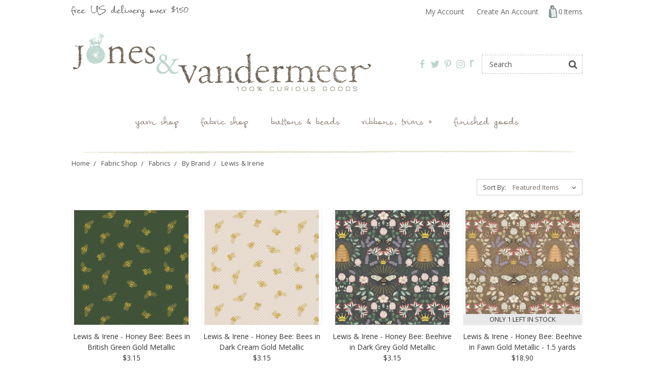

--- FILE ---
content_type: text/html; charset=UTF-8
request_url: https://www.jonesandvandermeer.com/categories/fabric-shop/fabrics/lewis-irene.html
body_size: 9269
content:


<!DOCTYPE html>
<html class="no-js" lang="en">
    <head>
        <title>Fabric Shop - Fabrics - By Brand - Lewis &amp; Irene - Jones &amp; Vandermeer</title>
        <link rel="dns-prefetch preconnect" href="https://cdn11.bigcommerce.com/s-fc8e2" crossorigin><link rel="dns-prefetch preconnect" href="https://fonts.googleapis.com/" crossorigin><link rel="dns-prefetch preconnect" href="https://fonts.gstatic.com/" crossorigin>
        <meta name="keywords" content="jones &amp; vandermeer, jones and vandermeer, knitting, yarns, hand-knitting yarns, handknitting yarns, knitting patterns, knitting needles, yarn supplies, online yarn stores, knitting kits, knitting tools, novelty print fabrics, craft supplies, wholesale yarn, colorful yarn, liberty art fabrics, liberty of london, fabrics, liberty bias tape, knit collage, mink yarn, handspun mink yarn, cashmere yarn, italian cashmere yarn, luxury knitting yarn, cashmere knitting yarn, Knit Collage, Hoopla Yarn,camel knitting yarn, japanese fabrics, yuwa fabrics, kei fabrics, macaron fabrics, echino, michael miller, dear STELLA, alexander henry"><link rel='canonical' href='https://www.jonesandvandermeer.com/categories/fabric-shop/fabrics/lewis-irene.html' /><meta name='platform' content='bigcommerce.stencil' />
        
        

        <link href="https://cdn11.bigcommerce.com/s-fc8e2/product_images/favicon.ico" rel="shortcut icon">
        <meta name="viewport" content="width=device-width, initial-scale=1, maximum-scale=1">

        <script>
            document.documentElement.className = document.documentElement.className.replace('no-js', 'js');
        </script>
        <script>
            window.lazySizesConfig = window.lazySizesConfig || {};
            window.lazySizesConfig.loadMode = 1;
        </script>
        <script async src="https://cdn11.bigcommerce.com/s-fc8e2/stencil/f9395530-9eb9-0138-78f0-0242ac110007/e/0dd27220-c9bb-013e-454b-06e85acb73f2/dist/theme-bundle.head_async.js"></script>

        <link href="https://fonts.googleapis.com/css?family=Roboto+Condensed:400,700%7COpen+Sans:400&display=swap" rel="stylesheet">
        <script defer src="//use.fontawesome.com/14aa5078c1.js"></script>
        <link data-stencil-stylesheet href="https://cdn11.bigcommerce.com/s-fc8e2/stencil/f9395530-9eb9-0138-78f0-0242ac110007/e/0dd27220-c9bb-013e-454b-06e85acb73f2/css/theme-30dbd9f0-9ec6-0138-d24a-0242ac110013.css" rel="stylesheet">

        <!-- Start Tracking Code for analytics_siteverification -->

<meta name="google-site-verification" content="hIJX3bHnQRP3K-MALrff9XTKkJbC6wMNvGMqAYklxUg" />

<!-- End Tracking Code for analytics_siteverification -->


<script type="text/javascript" src="https://checkout-sdk.bigcommerce.com/v1/loader.js" defer ></script>
<script type="text/javascript">
var BCData = {};
</script>
<!-- Global site tag (gtag.js) - Google Analytics -->
<script async src="https://www.googletagmanager.com/gtag/js?id=G-24FTN6ZQFK"></script>
<script>
  window.dataLayer = window.dataLayer || [];
  function gtag(){dataLayer.push(arguments);}
  gtag('js', new Date());

  gtag('config', 'G-24FTN6ZQFK');
</script>
<script nonce="">
(function () {
    var xmlHttp = new XMLHttpRequest();

    xmlHttp.open('POST', 'https://bes.gcp.data.bigcommerce.com/nobot');
    xmlHttp.setRequestHeader('Content-Type', 'application/json');
    xmlHttp.send('{"store_id":"111859","timezone_offset":"-5.0","timestamp":"2026-01-14T21:02:12.33424100Z","visit_id":"94591b77-b8ea-4ac1-9457-f73730cfbfc7","channel_id":1}');
})();
</script>

        

        <script>
            var theme_settings = {
                show_fast_cart: true,
            };
        </script>
    </head>
    <body>
        <svg data-src="https://cdn11.bigcommerce.com/s-fc8e2/stencil/f9395530-9eb9-0138-78f0-0242ac110007/e/0dd27220-c9bb-013e-454b-06e85acb73f2/img/icon-sprite.svg" class="icons-svg-sprite"></svg>
        <header class="header" role="banner">
    <a href="#" class="mobileMenu-toggle" data-mobile-menu-toggle="menu">
        <span class="mobileMenu-toggleIcon"><span><!-- Menu --></span></span>
    </a>
    <div class="navUser-wrap">
        <nav class="navUser">

    <li class="navUser-item custom-font free-delivery">
        <a class="navUser-action" href="/pages/Delivery.html">free US delivery over $150</a>
    </li>

    
    <ul class="navUser-section navUser-section--alt">
        <li class="navUser-item navUser-item--account">
                <a class="navUser-action" href="/login.php">My Account</a>
                    <a class="navUser-action" href="/login.php?action=create_account">Create An Account</a>
        </li>
        <li class="navUser-item navUser-item--cart">
            <a
                class="navUser-action"
                data-cart-preview
                data-dropdown="cart-preview-dropdown"
                data-options="align:right"
                href="/cart.php">
                <i class="icon hide-size-desktop" aria-hidden="true">
                    <svg><use xlink:href="#icon-cart" /></svg>
                </i>
                <span class="bag-img"></span> <span class="cart-quantity"></span> <span class="hide-size-tablet">Items</span>
            </a>

            <div class="dropdown-menu" id="cart-preview-dropdown" data-dropdown-content aria-hidden="true"></div>
        </li>
    </ul>
</nav>
    </div>

        <div class="header-logo header-logo--left ">
            <div class="logo-wrap">
                <a href="https://www.jonesandvandermeer.com/">
        <div class="header-logo-image-container">
            <img class="header-logo-image" src="https://cdn11.bigcommerce.com/s-fc8e2/images/stencil/original/logolarge02_1434047829__88540.original.jpg" alt="Jones &amp; Vandermeer" title="Jones &amp; Vandermeer">
        </div>
</a>
            </div>
                    <ul class="socialLinks socialLinks--alt">
            <li class="socialLinks-item">
                <a class="icon icon--facebook" href="https://www.facebook.com/pages/Jones-Vandermeer/183497445006301" target="_blank">
                    <svg><use xlink:href="#icon-facebook" /></svg>
                </a>
            </li>
            <li class="socialLinks-item">
                <a class="icon icon--twitter" href="https://www.twitter.com/JonesVandermeer" target="_blank">
                    <svg><use xlink:href="#icon-twitter" /></svg>
                </a>
            </li>
            <li class="socialLinks-item">
                <a class="icon icon--pinterest" href="https://www.pinterest.com/jandvandermeer/" target="_blank">
                    <svg><use xlink:href="#icon-pinterest" /></svg>
                </a>
            </li>
            <li class="socialLinks-item">
                <a class="icon icon--instagram" href="https://instagram.com/jonesandvandermeer/" target="_blank">
                    <svg><use xlink:href="#icon-instagram" /></svg>
                </a>
            </li>
        <li class="socialLinks-item">
            <a class="icon icon--ravelry" href="https://www.ravelry.com/people/JandV" target="_blank">
                <strong>r</strong>
            </a>
        </li>
    </ul>
            <div class="quickSearchWrap" id="quickSearch" aria-hidden="true" tabindex="-1" data-prevent-quick-search-close>
                <div>
    <!-- snippet location forms_search -->
    <form class="form" action="/search.php">
        <fieldset class="form-fieldset">
            <div class="form-field">
                <label class="is-srOnly" for="search_query">Search</label>
                <input class="form-input" data-search-quick name="search_query" id="search_query" data-error-message="Search field cannot be empty." placeholder="Search" autocomplete="off">
                <button type="submit" class="form-button"><i class="fa fa-search" aria-hidden="true"></i></button>
            </div>
        </fieldset>
    </form>
    <section class="quickSearchResults" data-bind="html: results"></section>
</div>
            </div>
        </div>
    <div class="navPages-container" id="menu" data-menu>
        <nav class="navPages">
    <ul class="navPages-list navPages-mainNav">
            <li class="navPages-item">
                    <a class="navPages-action" href="https://www.jonesandvandermeer.com/categories/Yarn-Shop/">Yarn Shop</a>

            </li>
            <li class="navPages-item">
                    <a class="navPages-action activePage" href="https://www.jonesandvandermeer.com/categories/Fabric-Shop/">Fabric Shop</a>

            </li>
            <li class="navPages-item">
                    <a class="navPages-action" href="https://www.jonesandvandermeer.com/categories/Button-Bead-Shop/">Buttons & Beads</a>

            </li>
            <li class="navPages-item">
                    <a class="navPages-action" href="https://www.jonesandvandermeer.com/categories/ribbons-trims-shop">Ribbons, Trims +</a>

            </li>
            <li class="navPages-item">
                    <a class="navPages-action" href="https://www.jonesandvandermeer.com/categories/Finished-Goods/Finished-Goods/">Finished Goods</a>

            </li>
                <li class="navPages-item navPages-contentPage hide-size-desktop is-first">
                            <a class="navPages-action" href="http://blog.jonesandvandermeer.com/">Blog</a>

                </li>
                <li class="navPages-item navPages-contentPage hide-size-desktop">
                            <a class="navPages-action" href="https://www.jonesandvandermeer.com/pages/FAQ.html">Ordering</a>

                </li>
                <li class="navPages-item navPages-contentPage hide-size-desktop">
                            <a class="navPages-action" href="https://www.jonesandvandermeer.com/pages/Contact-Us.html">General Info</a>

                </li>
                <li class="navPages-item navPages-contentPage hide-size-desktop">
                            <a class="navPages-action" href="https://www.jonesandvandermeer.com/in-the-news/">General Notifications</a>

                </li>
    </ul>
    <ul class="navPages-list navPages-list--user">
            <li class="navPages-item">
                <a class="navPages-action" href="/giftcertificates.php">Gift Certificates</a>
            </li>
            <li class="navPages-item">
                <a class="navPages-action" href="/login.php">My Account</a>
                    or <a class="navPages-action" href="/login.php?action=create_account">Create An Account</a>
            </li>
            <li class="navPages-item">
                    <ul class="socialLinks socialLinks--alt">
            <li class="socialLinks-item">
                <a class="icon icon--facebook" href="https://www.facebook.com/pages/Jones-Vandermeer/183497445006301" target="_blank">
                    <svg><use xlink:href="#icon-facebook" /></svg>
                </a>
            </li>
            <li class="socialLinks-item">
                <a class="icon icon--twitter" href="https://www.twitter.com/JonesVandermeer" target="_blank">
                    <svg><use xlink:href="#icon-twitter" /></svg>
                </a>
            </li>
            <li class="socialLinks-item">
                <a class="icon icon--pinterest" href="https://www.pinterest.com/jandvandermeer/" target="_blank">
                    <svg><use xlink:href="#icon-pinterest" /></svg>
                </a>
            </li>
            <li class="socialLinks-item">
                <a class="icon icon--instagram" href="https://instagram.com/jonesandvandermeer/" target="_blank">
                    <svg><use xlink:href="#icon-instagram" /></svg>
                </a>
            </li>
        <li class="socialLinks-item">
            <a class="icon icon--ravelry" href="https://www.ravelry.com/people/JandV" target="_blank">
                <strong>r</strong>
            </a>
        </li>
    </ul>
            </li>
    </ul>
</nav>
    </div>
</header>


<div data-content-region="header_bottom"></div>
        <div class="body " data-currency-code="USD">
     
    <div class="container">
        
<ul class="breadcrumbs" itemscope itemtype="http://schema.org/BreadcrumbList">
            <li class="breadcrumb " itemprop="itemListElement" itemscope itemtype="http://schema.org/ListItem">
                    <a href="https://www.jonesandvandermeer.com/" class="breadcrumb-label" itemprop="item"><span itemprop="name">Home</span></a>
                <meta itemprop="position" content="1" />
            </li>
            <li class="breadcrumb " itemprop="itemListElement" itemscope itemtype="http://schema.org/ListItem">
                    <a href="https://www.jonesandvandermeer.com/categories/Fabric-Shop/" class="breadcrumb-label" itemprop="item"><span itemprop="name">Fabric Shop</span></a>
                <meta itemprop="position" content="2" />
            </li>
            <li class="breadcrumb " itemprop="itemListElement" itemscope itemtype="http://schema.org/ListItem">
                    <a href="https://www.jonesandvandermeer.com/categories/Fabric-Shop/Fabrics/" class="breadcrumb-label" itemprop="item"><span itemprop="name">Fabrics</span></a>
                <meta itemprop="position" content="3" />
            </li>
            <li class="breadcrumb " itemprop="itemListElement" itemscope itemtype="http://schema.org/ListItem">
                    <a href="https://www.jonesandvandermeer.com/categories/Fabric-Shop/Fabrics/By-Brand/" class="breadcrumb-label" itemprop="item"><span itemprop="name">By Brand</span></a>
                <meta itemprop="position" content="4" />
            </li>
            <li class="breadcrumb is-active" itemprop="itemListElement" itemscope itemtype="http://schema.org/ListItem">
                    <meta itemprop="item" content="https://www.jonesandvandermeer.com/categories/fabric-shop/fabrics/lewis-irene.html">
                        <h1 class="breadcrumb-label" itemprop="name">Lewis &amp; Irene</h1>
                <meta itemprop="position" content="5" />
            </li>
</ul>

<div class="page">
             <aside class="page-sidebar" id="faceted-search-container">
                <nav class="">
</nav>
            </aside>
    
    <main class="page-content" id="product-listing-container">
        
        <!-- snippet location categories -->

            <form class="actionBar" method="get" data-sort-by>
    <fieldset class="form-fieldset actionBar-section">
    <div class="form-field">
        <label class="form-label" for="sort">Sort By:</label>
        <select class="form-select form-select--small" name="sort" id="sort">
            <option value="featured" selected>Featured Items</option>
            <option value="newest" >Newest Items</option>
            <option value="bestselling" >Best Selling</option>
            <option value="alphaasc" >A to Z</option>
            <option value="alphadesc" >Z to A</option>
            <option value="avgcustomerreview" >By Review</option>
            <option value="priceasc" >Price: Ascending</option>
            <option value="pricedesc" >Price: Descending</option>
        </select>
    </div>
</fieldset>

</form>

<form action="/compare" method='POST'  data-product-compare>
            <ul class="productGrid">
    <li class="product">
            <article class="card  " >
    <figure class="card-figure">



            <a href="https://www.jonesandvandermeer.com/products/lewis-irene-honey-bee-bees-in-british-green-gold-metallic.html" >
                <div class="card-img-container">
                    <img class="card-image lazyload" data-sizes="auto" src="https://cdn11.bigcommerce.com/s-fc8e2/stencil/f9395530-9eb9-0138-78f0-0242ac110007/e/0dd27220-c9bb-013e-454b-06e85acb73f2/img/loading.svg" data-src="https://cdn11.bigcommerce.com/s-fc8e2/images/stencil/226x226/products/6982/35850/LEIA654-2__58195.1662153534.jpg?c=2" alt="Lewis &amp; Irene - Honey Bee: Bees in British Green Gold Metallic" title="Lewis &amp; Irene - Honey Bee: Bees in British Green Gold Metallic">
                </div>
            </a>

        <figcaption class="card-figcaption">
            <div class="card-figcaption-body">
                            <a class="button button--small card-figcaption-button quickview" data-product-id="6982">Quick view</a>
            </div>
        </figcaption>
    </figure>
    <div class="card-body">
        <div>
            <h4 class="card-title">
                    <a href="https://www.jonesandvandermeer.com/products/lewis-irene-honey-bee-bees-in-british-green-gold-metallic.html" >Lewis &amp; Irene - Honey Bee: Bees in British Green Gold Metallic</a>
            </h4>
            
        </div>

        <div class="card-details">
            <div class="card-text" data-test-info-type="price">
                    

        <div class="price-section price-section--withoutTax "  >
            <span data-product-price-without-tax class="price price--withoutTax">$3.15</span>
        </div>
            </div>
                    </div>
    </div>
</article>
    </li>
    <li class="product">
            <article class="card  " >
    <figure class="card-figure">



            <a href="https://www.jonesandvandermeer.com/products/lewis-irene-honey-bee-bees-in-dark-cream-gold-metallic.html" >
                <div class="card-img-container">
                    <img class="card-image lazyload" data-sizes="auto" src="https://cdn11.bigcommerce.com/s-fc8e2/stencil/f9395530-9eb9-0138-78f0-0242ac110007/e/0dd27220-c9bb-013e-454b-06e85acb73f2/img/loading.svg" data-src="https://cdn11.bigcommerce.com/s-fc8e2/images/stencil/226x226/products/6981/35848/LEIA654-1__69976.1662153461.jpg?c=2" alt="Lewis &amp; Irene - Honey Bee: Bees in Dark Cream Gold Metallic" title="Lewis &amp; Irene - Honey Bee: Bees in Dark Cream Gold Metallic">
                </div>
            </a>

        <figcaption class="card-figcaption">
            <div class="card-figcaption-body">
                            <a class="button button--small card-figcaption-button quickview" data-product-id="6981">Quick view</a>
            </div>
        </figcaption>
    </figure>
    <div class="card-body">
        <div>
            <h4 class="card-title">
                    <a href="https://www.jonesandvandermeer.com/products/lewis-irene-honey-bee-bees-in-dark-cream-gold-metallic.html" >Lewis &amp; Irene - Honey Bee: Bees in Dark Cream Gold Metallic</a>
            </h4>
            
        </div>

        <div class="card-details">
            <div class="card-text" data-test-info-type="price">
                    

        <div class="price-section price-section--withoutTax "  >
            <span data-product-price-without-tax class="price price--withoutTax">$3.15</span>
        </div>
            </div>
                    </div>
    </div>
</article>
    </li>
    <li class="product">
            <article class="card  " >
    <figure class="card-figure">



            <a href="https://www.jonesandvandermeer.com/products/lewis-irene-honey-bee-beehive-in-dark-grey-gold-metallic.html" >
                <div class="card-img-container">
                    <img class="card-image lazyload" data-sizes="auto" src="https://cdn11.bigcommerce.com/s-fc8e2/stencil/f9395530-9eb9-0138-78f0-0242ac110007/e/0dd27220-c9bb-013e-454b-06e85acb73f2/img/loading.svg" data-src="https://cdn11.bigcommerce.com/s-fc8e2/images/stencil/226x226/products/6980/35846/A500.6-gold-metallic-scaled.jpg__69244.1662153340.jpg?c=2" alt="Lewis &amp; Irene - Honey Bee: Beehive in Dark Grey Gold Metallic" title="Lewis &amp; Irene - Honey Bee: Beehive in Dark Grey Gold Metallic">
                </div>
            </a>

        <figcaption class="card-figcaption">
            <div class="card-figcaption-body">
                            <a class="button button--small card-figcaption-button quickview" data-product-id="6980">Quick view</a>
            </div>
        </figcaption>
    </figure>
    <div class="card-body">
        <div>
            <h4 class="card-title">
                    <a href="https://www.jonesandvandermeer.com/products/lewis-irene-honey-bee-beehive-in-dark-grey-gold-metallic.html" >Lewis &amp; Irene - Honey Bee: Beehive in Dark Grey Gold Metallic</a>
            </h4>
            
        </div>

        <div class="card-details">
            <div class="card-text" data-test-info-type="price">
                    

        <div class="price-section price-section--withoutTax "  >
            <span data-product-price-without-tax class="price price--withoutTax">$3.15</span>
        </div>
            </div>
                    </div>
    </div>
</article>
    </li>
    <li class="product">
            <article class="card  " >
    <figure class="card-figure">

                    <div class="stock-badge">
                        <span class="stock-message">Only 1 left in stock</span>
                    </div>


            <a href="https://www.jonesandvandermeer.com/products/lewis-irene-honey-bee-beehive-in-fawn-gold-metallic-1-5-yards.html" >
                <div class="card-img-container">
                    <img class="card-image lazyload" data-sizes="auto" src="https://cdn11.bigcommerce.com/s-fc8e2/stencil/f9395530-9eb9-0138-78f0-0242ac110007/e/0dd27220-c9bb-013e-454b-06e85acb73f2/img/loading.svg" data-src="https://cdn11.bigcommerce.com/s-fc8e2/images/stencil/226x226/products/6979/35844/LEIA500-5__05714.1662153247.jpg?c=2" alt="Lewis &amp; Irene - Honey Bee: Beehive in Fawn Gold Metallic - 1.5 yards" title="Lewis &amp; Irene - Honey Bee: Beehive in Fawn Gold Metallic - 1.5 yards">
                </div>
            </a>

        <figcaption class="card-figcaption">
            <div class="card-figcaption-body">
                            <a class="button button--small card-figcaption-button quickview" data-product-id="6979">Quick view</a>
            </div>
        </figcaption>
    </figure>
    <div class="card-body">
        <div>
            <h4 class="card-title">
                    <a href="https://www.jonesandvandermeer.com/products/lewis-irene-honey-bee-beehive-in-fawn-gold-metallic-1-5-yards.html" >Lewis &amp; Irene - Honey Bee: Beehive in Fawn Gold Metallic - 1.5 yards</a>
            </h4>
            
        </div>

        <div class="card-details">
            <div class="card-text" data-test-info-type="price">
                    

        <div class="price-section price-section--withoutTax "  >
            <span data-product-price-without-tax class="price price--withoutTax">$18.90</span>
        </div>
            </div>
                    </div>
    </div>
</article>
    </li>
    <li class="product">
            <article class="card  " >
    <figure class="card-figure">



            <a href="https://www.jonesandvandermeer.com/products/lewis-irene-bees-in-dark-cream.html" >
                <div class="card-img-container">
                    <img class="card-image lazyload" data-sizes="auto" src="https://cdn11.bigcommerce.com/s-fc8e2/stencil/f9395530-9eb9-0138-78f0-0242ac110007/e/0dd27220-c9bb-013e-454b-06e85acb73f2/img/loading.svg" data-src="https://cdn11.bigcommerce.com/s-fc8e2/images/stencil/226x226/products/5519/28254/A503.1__97737.1618506017.jpg?c=2" alt="Lewis &amp; Irene - Bees in Dark Cream" title="Lewis &amp; Irene - Bees in Dark Cream">
                </div>
            </a>

        <figcaption class="card-figcaption">
            <div class="card-figcaption-body">
                            <a class="button button--small card-figcaption-button quickview" data-product-id="5519">Quick view</a>
            </div>
        </figcaption>
    </figure>
    <div class="card-body">
        <div>
            <h4 class="card-title">
                    <a href="https://www.jonesandvandermeer.com/products/lewis-irene-bees-in-dark-cream.html" >Lewis &amp; Irene - Bees in Dark Cream</a>
            </h4>
            
        </div>

        <div class="card-details">
            <div class="card-text" data-test-info-type="price">
                    

        <div class="price-section price-section--withoutTax "  >
            <span data-product-price-without-tax class="price price--withoutTax">$3.00</span>
        </div>
            </div>
                    </div>
    </div>
</article>
    </li>
    <li class="product">
            <article class="card  " >
    <figure class="card-figure">



            <a href="https://www.jonesandvandermeer.com/products/lewis-irene-honeycombe-in-honey.html" >
                <div class="card-img-container">
                    <img class="card-image lazyload" data-sizes="auto" src="https://cdn11.bigcommerce.com/s-fc8e2/stencil/f9395530-9eb9-0138-78f0-0242ac110007/e/0dd27220-c9bb-013e-454b-06e85acb73f2/img/loading.svg" data-src="https://cdn11.bigcommerce.com/s-fc8e2/images/stencil/226x226/products/5518/28252/A501.2__39294.1618505908.jpg?c=2" alt="Lewis &amp; Irene - Honeycombe in Honey" title="Lewis &amp; Irene - Honeycombe in Honey">
                </div>
            </a>

        <figcaption class="card-figcaption">
            <div class="card-figcaption-body">
                            <a class="button button--small card-figcaption-button quickview" data-product-id="5518">Quick view</a>
            </div>
        </figcaption>
    </figure>
    <div class="card-body">
        <div>
            <h4 class="card-title">
                    <a href="https://www.jonesandvandermeer.com/products/lewis-irene-honeycombe-in-honey.html" >Lewis &amp; Irene - Honeycombe in Honey</a>
            </h4>
            
        </div>

        <div class="card-details">
            <div class="card-text" data-test-info-type="price">
                    

        <div class="price-section price-section--withoutTax "  >
            <span data-product-price-without-tax class="price price--withoutTax">$3.00</span>
        </div>
            </div>
                    </div>
    </div>
</article>
    </li>
    <li class="product">
            <article class="card  " >
    <figure class="card-figure">



            <a href="https://www.jonesandvandermeer.com/products/lewis-irene-britannia-soldiers-blue.html" >
                <div class="card-img-container">
                    <img class="card-image lazyload" data-sizes="auto" src="https://cdn11.bigcommerce.com/s-fc8e2/stencil/f9395530-9eb9-0138-78f0-0242ac110007/e/0dd27220-c9bb-013e-454b-06e85acb73f2/img/loading.svg" data-src="https://cdn11.bigcommerce.com/s-fc8e2/images/stencil/226x226/products/3690/19605/Soldiers2__86288.1554257111.jpg?c=2" alt="Lewis &amp; Irene - Britannia - Soldiers - Blue" title="Lewis &amp; Irene - Britannia - Soldiers - Blue">
                </div>
            </a>

        <figcaption class="card-figcaption">
            <div class="card-figcaption-body">
                            <a class="button button--small card-figcaption-button quickview" data-product-id="3690">Quick view</a>
            </div>
        </figcaption>
    </figure>
    <div class="card-body">
        <div>
            <h4 class="card-title">
                    <a href="https://www.jonesandvandermeer.com/products/lewis-irene-britannia-soldiers-blue.html" >Lewis &amp; Irene - Britannia - Soldiers - Blue</a>
            </h4>
            
        </div>

        <div class="card-details">
            <div class="card-text" data-test-info-type="price">
                    

        <div class="price-section price-section--withoutTax "  >
            <span data-product-price-without-tax class="price price--withoutTax">$2.75</span>
        </div>
            </div>
                    </div>
    </div>
</article>
    </li>
</ul>
</form>

<div class="pagination">
    <ul class="pagination-list">

    </ul>
</div>
        <div data-content-region="category_below_content"></div>
    </main>
</div>


    </div>
    <div id="modal" class="modal" data-reveal data-prevent-quick-search-close>
    <a href="#" class="modal-close" aria-label="Close" role="button">
        <span aria-hidden="true">&#215;</span>
    </a>
    <div class="modal-content"></div>
    <div class="loadingOverlay"></div>
</div>
    <div id="alert-modal" class="modal modal--alert modal--small" data-reveal data-prevent-quick-search-close>
    <div class="swal2-icon swal2-error swal2-icon-show"><span class="swal2-x-mark"><span class="swal2-x-mark-line-left"></span><span class="swal2-x-mark-line-right"></span></span></div>

    <div class="modal-content"></div>

    <div class="button-container"><button type="button" class="confirm button" data-reveal-close>OK</button></div>
</div>
</div>
        
    <div class="container">
        <img src="https://cdn11.bigcommerce.com/s-fc8e2/stencil/f9395530-9eb9-0138-78f0-0242ac110007/e/0dd27220-c9bb-013e-454b-06e85acb73f2/img/footer-line-top.gif" style="display: block; margin: auto; width: 100%;">
        <div class="newsletter-row">
            <div class="custom-font free-delivery">
                <a href="/pages/Delivery.html">
                    <img src="https://cdn11.bigcommerce.com/s-fc8e2/stencil/f9395530-9eb9-0138-78f0-0242ac110007/e/0dd27220-c9bb-013e-454b-06e85acb73f2/img/tag-icon.gif">
                    <span>free US delivery on all orders over $150</span>
                </a>
            </div>
            <div>
                
<form class="form" action="/subscribe.php" method="post">
    <fieldset class="form-fieldset">
        <input type="hidden" name="action" value="subscribe">
        <input type="hidden" name="nl_first_name" value="bc">
        <input type="hidden" name="check" value="1">
        <div class="form-field">
            <label class="form-label is-srOnly" for="nl_email">Email Address</label>
            <div class="form-prefixPostfix">
                <input class="form-input" id="nl_email" name="nl_email" type="email" value="" placeholder="Join our email list">
                <input class="button button--secondary form-prefixPostfix-button--postfix" type="submit" value="Subscribe">
            </div>
        </div>
    </fieldset>
</form>
            </div>
        </div>
        <img src="https://cdn11.bigcommerce.com/s-fc8e2/stencil/f9395530-9eb9-0138-78f0-0242ac110007/e/0dd27220-c9bb-013e-454b-06e85acb73f2/img/footer-line-top.gif" style="display: block; margin: auto; width: 100%;">
    </div>

<footer class="footer" role="contentinfo">
    <div class="container">
        <section class="footer-info">
            <div>
                <article class="footer-info-col footer-info-col--small" data-section-type="footer-webPages">
                    <h5 class="footer-info-heading">ordering</h5>
                    <div class="col-links">
                        <ul class="footer-info-list">
                            <li><a href="/giftcertificates.php">Gift Certificates</a></li>
                            <li><a href="/pages/Delivery.html">Delivery</a></li>
                            <li><a href="/pages/Returns-Cancellations.html">Returns &amp; Cancellations</a></li>
                            <li><a href="/pages/Payment.html">Payment</a></li>
                        </ul>
                        <ul class="footer-info-list">
                            <li><a href="/account.php">My Account</a></li>
                            <li><a href="/pages/FAQ.html">FAQ</a></li>
                            <li><a href="/pages/Contact-Us.html">Contact Us</a></li>
                        </ul>
                    </div>
                </article>
    
                <article class="footer-info-col footer-info-col--small" data-section-type="footer-webPages">
                    <h5 class="footer-info-heading">general info</h5>
                    <div class="col-links">
                        <ul class="footer-info-list">
                            <li><a href="/pages/About-Us.html">About Us</a></li>
                            <li><a href="/pages/Good-Citizenship.html">Good Citizenship</a></li>
                            <li><a href="/pages/Retail-Stockists.html">Retail Stockists</a></li>
                            <li><a href="/pages/Wholesale-Designers.html">Wholesale &amp; Designers</a></li>
                        </ul>
                        <ul class="footer-info-list">
                            <li><a href="/pages/Terms-of-Use.html">Terms of Use</a></li>
                            <li><a href="/pages/Security-Privacy.html">Security &amp; Privacy</a></li>
                            <li><a href="/pages/In-the-News.html">General Notifications</a></li>
                        </ul>
                    </div>
                </article>
            </div>
            <div>
                    <article class="footer-info-col footer-info-col--small" data-section-type="footer-social">
                        <h5 class="footer-info-heading">follow us</h5>
                            <ul class="socialLinks socialLinks--alt">
            <li class="socialLinks-item">
                <a class="icon icon--facebook" href="https://www.facebook.com/pages/Jones-Vandermeer/183497445006301" target="_blank">
                    <svg><use xlink:href="#icon-facebook" /></svg>
                </a>
            </li>
            <li class="socialLinks-item">
                <a class="icon icon--twitter" href="https://www.twitter.com/JonesVandermeer" target="_blank">
                    <svg><use xlink:href="#icon-twitter" /></svg>
                </a>
            </li>
            <li class="socialLinks-item">
                <a class="icon icon--pinterest" href="https://www.pinterest.com/jandvandermeer/" target="_blank">
                    <svg><use xlink:href="#icon-pinterest" /></svg>
                </a>
            </li>
            <li class="socialLinks-item">
                <a class="icon icon--instagram" href="https://instagram.com/jonesandvandermeer/" target="_blank">
                    <svg><use xlink:href="#icon-instagram" /></svg>
                </a>
            </li>
        <li class="socialLinks-item">
            <a class="icon icon--ravelry" href="https://www.ravelry.com/people/JandV" target="_blank">
                <strong>r</strong>
            </a>
        </li>
    </ul>
                    </article>

                <article class="footer-info-col footer-info-col--small" data-section-type="storeInfo">
                    <h5 class="footer-info-heading">stay curious</h5>
                    
                    <a class="footer-blog" href="//blog.jonesandvandermeer.com" target="_blank">J &amp; V Blog</a>

                    
                        <div class="footer-copyright">
                            <p class="powered-by">&copy; 2026 Jones &amp; Vandermeer </p>
                        </div>
                </article>
            </div>
        </section>
    </div>
</footer>

        <script>window.__webpack_public_path__ = "https://cdn11.bigcommerce.com/s-fc8e2/stencil/f9395530-9eb9-0138-78f0-0242ac110007/e/0dd27220-c9bb-013e-454b-06e85acb73f2/dist/";</script>
        <script src="https://cdn11.bigcommerce.com/s-fc8e2/stencil/f9395530-9eb9-0138-78f0-0242ac110007/e/0dd27220-c9bb-013e-454b-06e85acb73f2/dist/theme-bundle.main.js"></script>
        <script>
            window.stencilBootstrap("category", "{\"categoryProductsPerPage\":16,\"themeSettings\":{\"optimizedCheckout-formChecklist-color\":\"#2d2d2d\",\"homepage_new_products_column_count\":4,\"card--alternate-color--hover\":\"#ffffff\",\"optimizedCheckout-colorFocus\":\"#4f4f4f\",\"related_products_tab\":true,\"fontSize-root\":14,\"show_accept_amex\":false,\"optimizedCheckout-buttonPrimary-borderColorDisabled\":\"transparent\",\"homepage_top_products_count\":0,\"paymentbuttons-paypal-size\":\"responsive\",\"optimizedCheckout-buttonPrimary-backgroundColorActive\":\"#A9C0B8\",\"brandpage_products_per_page\":16,\"color-secondaryDarker\":\"#cccccc\",\"navUser-color\":\"#666666\",\"color-textBase--active\":\"#a5a5a5\",\"show_powered_by\":false,\"show_accept_amazonpay\":false,\"fontSize-h4\":17,\"checkRadio-borderColor\":\"#cccccc\",\"color-primaryDarker\":\"#2d2d2d\",\"optimizedCheckout-buttonPrimary-colorHover\":\"#ffffff\",\"brand_size\":\"190x250\",\"optimizedCheckout-logo-position\":\"left\",\"optimizedCheckout-discountBanner-backgroundColor\":\"#F0F0F0\",\"color-textLink--hover\":\"#7a685f\",\"pdp-sale-price-label\":\"\",\"optimizedCheckout-buttonSecondary-backgroundColorHover\":\"#88746A\",\"optimizedCheckout-headingPrimary-font\":\"Google_Roboto+Condensed_400\",\"logo_size\":\"590x130\",\"optimizedCheckout-formField-backgroundColor\":\"#ffffff\",\"footer-backgroundColor\":\"#c7bfb0\",\"navPages-color\":\"#88746A\",\"productpage_reviews_count\":0,\"optimizedCheckout-step-borderColor\":\"#88746A\",\"show_accept_paypal\":false,\"paymentbuttons-paypal-label\":\"checkout\",\"navUser-cart-background-mobile\":\"#BCD6CD\",\"logo-font\":\"Google_Roboto+Condensed_700\",\"paymentbuttons-paypal-shape\":\"pill\",\"optimizedCheckout-discountBanner-textColor\":\"#2d2d2d\",\"optimizedCheckout-backgroundImage-size\":\"1000x400\",\"pdp-retail-price-label\":\"\",\"optimizedCheckout-buttonPrimary-font\":\"Google_Roboto+Condensed_400\",\"carousel-dot-color\":\"#ffffff\",\"button--disabled-backgroundColor\":\"#dadada\",\"blockquote-cite-font-color\":\"#a5a5a5\",\"banner-font\":\"Google_Roboto+Condensed_400\",\"optimizedCheckout-formField-shadowColor\":\"#f0f0f0\",\"categorypage_products_per_page\":16,\"paymentbuttons-paypal-layout\":\"horizontal\",\"homepage_featured_products_column_count\":4,\"button--default-color\":\"#ffffff\",\"pace-progress-backgroundColor\":\"#999999\",\"color-textLink--active\":\"#7a685f\",\"search-text\":\"#4f4f4f\",\"optimizedCheckout-loadingToaster-backgroundColor\":\"#424242\",\"color-textHeading\":\"#88746A\",\"show_sale_badges\":true,\"show_accept_discover\":false,\"navUser-background\":\"#ffffff\",\"container-fill-base\":\"#ffffff\",\"optimizedCheckout-formField-errorColor\":\"#d14343\",\"spinner-borderColor-dark\":\"#999999\",\"input-font-color\":\"#666666\",\"select-bg-color\":\"#ffffff\",\"show_accept_mastercard\":false,\"show_custom_fields_tabs\":false,\"color_text_product_sale_badges\":\"#ffffff\",\"optimizedCheckout-link-font\":\"Helvetica\",\"homepage_show_carousel_arrows\":true,\"navUser-indicator-backgroundColor-mobile\":\"#424242\",\"supported_payment_methods\":[\"card\",\"paypal\"],\"carousel-arrow-bgColor\":\"#ffffff\",\"restrict_to_login\":false,\"nav-toggle-mobile\":\"#424242\",\"lazyload_mode\":\"lazyload+lqip\",\"carousel-title-color\":\"#ffffff\",\"color_hover_product_sale_badges\":\"#c41c22\",\"show_accept_googlepay\":false,\"card--alternate-borderColor\":\"#ffffff\",\"homepage_new_products_count\":0,\"button--disabled-color\":\"#ffffff\",\"color-primaryDark\":\"#454545\",\"social_icons_footer\":true,\"color-grey\":\"#999999\",\"body-font\":\"Google_Open+Sans_400\",\"optimizedCheckout-step-textColor\":\"#ffffff\",\"optimizedCheckout-buttonPrimary-borderColorActive\":\"transparent\",\"navPages-subMenu-backgroundColor\":\"#002e59\",\"button--primary-backgroundColor\":\"#BCD6CD\",\"optimizedCheckout-formField-borderColor\":\"#a5a5a5\",\"checkRadio-color\":\"#333333\",\"show_product_dimensions\":false,\"optimizedCheckout-link-color\":\"#0000EE\",\"card-figcaption-button-background\":\"#424242\",\"optimizedCheckout-headingSecondary-font\":\"Google_Roboto+Condensed_400\",\"headings-font\":\"Google_Open+Sans_400\",\"label-backgroundColor\":\"#cccccc\",\"button--primary-backgroundColorHover\":\"#A9C0B8\",\"icon-color-hover\":\"#424242\",\"navPages-grow\":0,\"show_subcategories\":true,\"button--default-borderColor\":\"#88746a\",\"pdp-non-sale-price-label\":\"\",\"button--disabled-borderColor\":\"#dadada\",\"label-color\":\"#ffffff\",\"optimizedCheckout-headingSecondary-color\":\"#2d2d2d\",\"select-arrow-color\":\"#757575\",\"logo_fontSize\":28,\"alert-backgroundColor\":\"#ffffff\",\"optimizedCheckout-logo-size\":\"250x100\",\"default_image_brand\":\"/assets/img/BrandDefault.gif\",\"card-title-color\":\"#333333\",\"product_list_display_mode\":\"grid\",\"optimizedCheckout-link-hoverColor\":\"#0000EE\",\"fontSize-h5\":15,\"product_size\":\"500x500\",\"paymentbuttons-paypal-color\":\"gold\",\"homepage_show_carousel\":true,\"optimizedCheckout-body-backgroundColor\":\"#ffffff\",\"carousel-arrow-borderColor\":\"#ffffff\",\"button--default-borderColorActive\":\"#88746a\",\"header-backgroundColor\":\"#ffffff\",\"paymentbuttons-paypal-tagline\":false,\"show-stock-badge\":true,\"color-greyDarkest\":\"#000000\",\"color_badge_product_sale_badges\":\"#c41c22\",\"container-border-global-color-dark\":\"#454545\",\"color-greyDark\":\"#666666\",\"header-phone\":false,\"price_ranges\":true,\"header-footer-separator-line-color\":\"#ffffff\",\"footer-heading-fontColor\":\"#ffffff\",\"productpage_videos_count\":8,\"optimizedCheckout-buttonSecondary-borderColorHover\":\"#88746A\",\"optimizedCheckout-discountBanner-iconColor\":\"#2d2d2d\",\"optimizedCheckout-buttonSecondary-borderColor\":\"#88746A\",\"optimizedCheckout-loadingToaster-textColor\":\"#ffffff\",\"optimizedCheckout-buttonPrimary-colorDisabled\":\"#ffffff\",\"optimizedCheckout-formField-placeholderColor\":\"#a5a5a5\",\"navUser-color-hover\":\"#a5a5a5\",\"icon-ratingFull\":\"#454545\",\"default_image_gift_certificate\":\"/assets/img/GiftCertificate.png\",\"color-textBase--hover\":\"#a5a5a5\",\"color-errorLight\":\"#ffdddd\",\"stockBadge-textColor\":\"#333333\",\"social_icon_placement_top\":true,\"blog_size\":\"600x250\",\"shop_by_price_visibility\":true,\"optimizedCheckout-buttonSecondary-colorActive\":\"#ffffff\",\"optimizedCheckout-orderSummary-backgroundColor\":\"#ffffff\",\"color-warningLight\":\"#fffdea\",\"show_product_weight\":false,\"button--default-colorActive\":\"#ffffff\",\"color-info\":\"#666666\",\"optimizedCheckout-formChecklist-backgroundColorSelected\":\"#f0f0f0\",\"show_product_quick_view\":true,\"button--default-borderColorHover\":\"#88746a\",\"card--alternate-backgroundColor\":\"#ffffff\",\"pdp-price-label\":\"\",\"show_copyright_footer\":true,\"swatch_option_size\":\"22x22\",\"optimizedCheckout-orderSummary-borderColor\":\"#f0f0f0\",\"navPages-backgroundColor\":\"#ffffff\",\"show_fast_cart\":true,\"optimizedCheckout-show-logo\":\"none\",\"carousel-description-color\":\"#ffffff\",\"optimizedCheckout-formChecklist-backgroundColor\":\"#ffffff\",\"fontSize-h2\":20,\"optimizedCheckout-step-backgroundColor\":\"#88746A\",\"stockBadge-bgColor\":\"#e8e8e8\",\"optimizedCheckout-headingPrimary-color\":\"#88746A\",\"color-textBase\":\"#4f4f4f\",\"color-warning\":\"#f1a500\",\"productgallery_size\":\"226x226\",\"show_accept_applepay\":false,\"alert-color\":\"#333333\",\"card-figcaption-button-color\":\"#ffffff\",\"searchpage_products_per_page\":16,\"color-textSecondary--active\":\"#4f4f4f\",\"optimizedCheckout-formField-inputControlColor\":\"#2d2d2d\",\"optimizedCheckout-contentPrimary-color\":\"#4f4f4f\",\"optimizedCheckout-buttonSecondary-font\":\"Google_Roboto+Condensed_400\",\"storeName-color\":\"#333333\",\"optimizedCheckout-backgroundImage\":\"\",\"form-label-font-color\":\"#666666\",\"shop_by_brand_show_footer\":true,\"card-image-border\":\"#F0F0F0\",\"color-greyLightest\":\"#e8e8e8\",\"productpage_related_products_count\":4,\"optimizedCheckout-buttonSecondary-backgroundColorActive\":\"#88746A\",\"color-textLink\":\"#7a685f\",\"color-greyLighter\":\"#dfdfdf\",\"optimizedCheckout-header-backgroundColor\":\"#ffffff\",\"alerts--textColor\":\"#ffffff\",\"color-secondaryDark\":\"#e5e5e5\",\"fontSize-h6\":13,\"paymentbuttons-paypal-fundingicons\":false,\"carousel-arrow-color\":\"#88746A\",\"productpage_similar_by_views_count\":0,\"pdp-custom-fields-tab-label\":\"\",\"loadingOverlay-backgroundColor\":\"#ffffff\",\"search-box\":\"#ffffff\",\"optimizedCheckout-buttonPrimary-color\":\"#ffffff\",\"input-bg-color\":\"#ffffff\",\"navPages-subMenu-separatorColor\":\"#ffffff\",\"navPages-color-hover\":\"#88746A\",\"color-infoLight\":\"#dfdfdf\",\"product_sale_badges\":\"topleft\",\"default_image_product\":\"/assets/img/ProductDefault.gif\",\"navUser-dropdown-borderColor\":\"#e8e8e8\",\"optimizedCheckout-buttonPrimary-colorActive\":\"#ffffff\",\"color-greyMedium\":\"#989898\",\"optimizedCheckout-formChecklist-borderColor\":\"#a5a5a5\",\"fontSize-h1\":22,\"homepage_featured_products_count\":0,\"color-greyLight\":\"#a5a5a5\",\"optimizedCheckout-logo\":\"\",\"icon-ratingEmpty\":\"#dfdfdf\",\"icon-color\":\"#424242\",\"button--default-backgroundColorHover\":\"#88746a\",\"overlay-backgroundColor\":\"#333333\",\"input-border-color-active\":\"#999999\",\"hide_contact_us_page_heading\":false,\"container-fill-dark\":\"#e5e5e5\",\"search-background\":\"#C7BFB0\",\"show_product_details_tabs\":true,\"optimizedCheckout-buttonPrimary-backgroundColorDisabled\":\"#a5a5a5\",\"button--primary-color\":\"#ffffff\",\"optimizedCheckout-buttonPrimary-borderColorHover\":\"transparent\",\"color-successLight\":\"#d5ffd8\",\"button--default-backgroundColor\":\"#88746a\",\"color-greyDarker\":\"#333333\",\"show_product_quantity_box\":true,\"color-success\":\"#008a06\",\"social-media-icons-header\":\"#bcd6cd\",\"optimizedCheckout-header-borderColor\":\"#dddddd\",\"social-media-icons-header--hover\":\"#a9c0b8\",\"zoom_size\":\"1280x1280\",\"payment-icons-footer\":\"#ffffff\",\"color-white\":\"#ffffff\",\"optimizedCheckout-buttonSecondary-backgroundColor\":\"#88746A\",\"productview_thumb_size\":\"50x50\",\"fontSize-h3\":18,\"spinner-borderColor-light\":\"#ffffff\",\"geotrust_ssl_common_name\":\"\",\"subcategories_left_column\":false,\"carousel-bgColor\":\"#000000\",\"carousel-dot-color-active\":\"#88746A\",\"alerts--linkColor\":\"#ffffff\",\"input-border-color\":\"#cccccc\",\"optimizedCheckout-buttonPrimary-backgroundColor\":\"#BCD6CD\",\"alerts--backgroundColor\":\"#424242\",\"color-secondary\":\"#ffffff\",\"navPages-subMenu-backgroundColorHover\":\"#002e59\",\"footer-linkColor\":\"#4C3E38\",\"button--primary-backgroundColorActive\":\"#A9C0B8\",\"color-textSecondary--hover\":\"#4f4f4f\",\"show_short_desc\":false,\"show_content_navigation\":true,\"color-whitesBase\":\"#e5e5e5\",\"body-bg\":\"#ffffff\",\"dropdown--quickSearch-backgroundColor\":\"#ffffff\",\"optimizedCheckout-contentSecondary-font\":\"Helvetica\",\"navUser-dropdown-backgroundColor\":\"#ffffff\",\"color-primary\":\"#a3a3a3\",\"optimizedCheckout-contentPrimary-font\":\"Helvetica\",\"supported_card_type_icons\":[\"american_express\",\"diners\",\"discover\",\"mastercard\",\"visa\"],\"navigation_design\":\"simple\",\"optimizedCheckout-formField-textColor\":\"#2d2d2d\",\"color-black\":\"#ffffff\",\"homepage_top_products_column_count\":4,\"hide_page_heading\":false,\"optimizedCheckout-buttonSecondary-colorHover\":\"#ffffff\",\"hide_breadcrumbs\":false,\"social-media-icons-footer--hover\":\"#4C3E38\",\"homepage_stretch_carousel_images\":false,\"optimizedCheckout-contentSecondary-color\":\"#4f4f4f\",\"card-show-brand\":false,\"card-title-color-hover\":\"#757575\",\"applePay-button\":\"black\",\"carousel-arrow-bgOpacity\":\"0\",\"thumb_size\":\"100x100\",\"button--primary-colorActive\":\"#ffffff\",\"navUser-cart-icon-mobile\":\"#ffffff\",\"navUser-indicator-backgroundColor\":\"#4f4f4f\",\"optimizedCheckout-buttonSecondary-borderColorActive\":\"#88746A\",\"hide_blog_page_heading\":false,\"footer-linkColor-hover\":\"#4C3E38\",\"optimizedCheckout-header-textColor\":\"#333333\",\"hide_category_page_heading\":true,\"optimizedCheckout-show-backgroundImage\":false,\"color-primaryLight\":\"#a5a5a5\",\"carousel-textBgOpacity\":\"0\",\"optimizedCheckout-buttonPrimary-borderColor\":\"#BCD6CD\",\"subcategory-image-ratio\":\"1\",\"show_accept_visa\":false,\"logo-position\":\"left\",\"show_product_reviews_tabs\":false,\"carousel-dot-bgColor\":\"#000000\",\"optimizedCheckout-form-textColor\":\"#2d2d2d\",\"optimizedCheckout-buttonSecondary-color\":\"#ffffff\",\"geotrust_ssl_seal_size\":\"M\",\"button--icon-svg-color\":\"#ffffff\",\"alert-color-alt\":\"#ffffff\",\"footer-textColor\":\"#4C3E38\",\"button--default-colorHover\":\"#ffffff\",\"checkRadio-backgroundColor\":\"#ffffff\",\"optimizedCheckout-buttonPrimary-backgroundColorHover\":\"#A9C0B8\",\"input-disabled-bg\":\"#ffffff\",\"dropdown--wishList-backgroundColor\":\"#ffffff\",\"container-border-global-color-base\":\"#e8e8e8\",\"productthumb_size\":\"100x100\",\"card-image-ratio\":\"1\",\"button--primary-colorHover\":\"#ffffff\",\"color-error\":\"#cc4749\",\"homepage_blog_posts_count\":3,\"color-textSecondary\":\"#4f4f4f\",\"gallery_size\":\"300x300\",\"social-media-icons-footer\":\"#4C3E38\"},\"genericError\":\"Oops! Something went wrong.\",\"maintenanceMode\":[],\"urls\":{\"home\":\"https://www.jonesandvandermeer.com/\",\"account\":{\"index\":\"/account.php\",\"orders\":{\"all\":\"/account.php?action=order_status\",\"completed\":\"/account.php?action=view_orders\",\"save_new_return\":\"/account.php?action=save_new_return\"},\"update_action\":\"/account.php?action=update_account\",\"returns\":\"/account.php?action=view_returns\",\"addresses\":\"/account.php?action=address_book\",\"inbox\":\"/account.php?action=inbox\",\"send_message\":\"/account.php?action=send_message\",\"add_address\":\"/account.php?action=add_shipping_address\",\"wishlists\":{\"all\":\"/wishlist.php\",\"add\":\"/wishlist.php?action=addwishlist\",\"edit\":\"/wishlist.php?action=editwishlist\",\"delete\":\"/wishlist.php?action=deletewishlist\"},\"details\":\"/account.php?action=account_details\",\"recent_items\":\"/account.php?action=recent_items\"},\"brands\":\"https://www.jonesandvandermeer.com/brands/\",\"gift_certificate\":{\"purchase\":\"/giftcertificates.php\",\"redeem\":\"/giftcertificates.php?action=redeem\",\"balance\":\"/giftcertificates.php?action=balance\"},\"auth\":{\"login\":\"/login.php\",\"check_login\":\"/login.php?action=check_login\",\"create_account\":\"/login.php?action=create_account\",\"save_new_account\":\"/login.php?action=save_new_account\",\"forgot_password\":\"/login.php?action=reset_password\",\"send_password_email\":\"/login.php?action=send_password_email\",\"save_new_password\":\"/login.php?action=save_new_password\",\"logout\":\"/login.php?action=logout\"},\"product\":{\"post_review\":\"/postreview.php\"},\"cart\":\"/cart.php\",\"checkout\":{\"single_address\":\"/checkout\",\"multiple_address\":\"/checkout.php?action=multiple\"},\"rss\":{\"products\":{\"new\":\"/rss.php?type=rss\",\"new_atom\":\"/rss.php?type=atom\",\"popular\":\"/rss.php?action=popularproducts&type=rss\",\"popular_atom\":\"/rss.php?action=popularproducts&type=atom\",\"featured\":\"/rss.php?action=featuredproducts&type=rss\",\"featured_atom\":\"/rss.php?action=featuredproducts&type=atom\",\"search\":\"/rss.php?action=searchproducts&type=rss\",\"search_atom\":\"/rss.php?action=searchproducts&type=atom\"},\"blog\":\"/rss.php?action=newblogs&type=rss\",\"blog_atom\":\"/rss.php?action=newblogs&type=atom\"},\"contact_us_submit\":\"/pages.php?action=sendContactForm\",\"search\":\"/search.php\",\"compare\":\"/compare\",\"sitemap\":\"/sitemap.php\",\"subscribe\":{\"action\":\"/subscribe.php\"}},\"secureBaseUrl\":\"https://www.jonesandvandermeer.com\",\"cartId\":null,\"template\":\"pages/category\"}").load();
        </script>

        <script type="text/javascript" src="https://cdn11.bigcommerce.com/shared/js/csrf-protection-header-5eeddd5de78d98d146ef4fd71b2aedce4161903e.js"></script>
<script type="text/javascript" src="https://cdn11.bigcommerce.com/r-2b1545ffc32601453dd6cd68313ae0283e291b20/javascript/visitor_stencil.js"></script>
<script src='https://chimpstatic.com/mcjs-connected/js/users/659117c1ea7e62c847ca7cac8/57d984a3ac6fc0e5deb5dd24d.js' defer ></script>
    </body>
</html>
